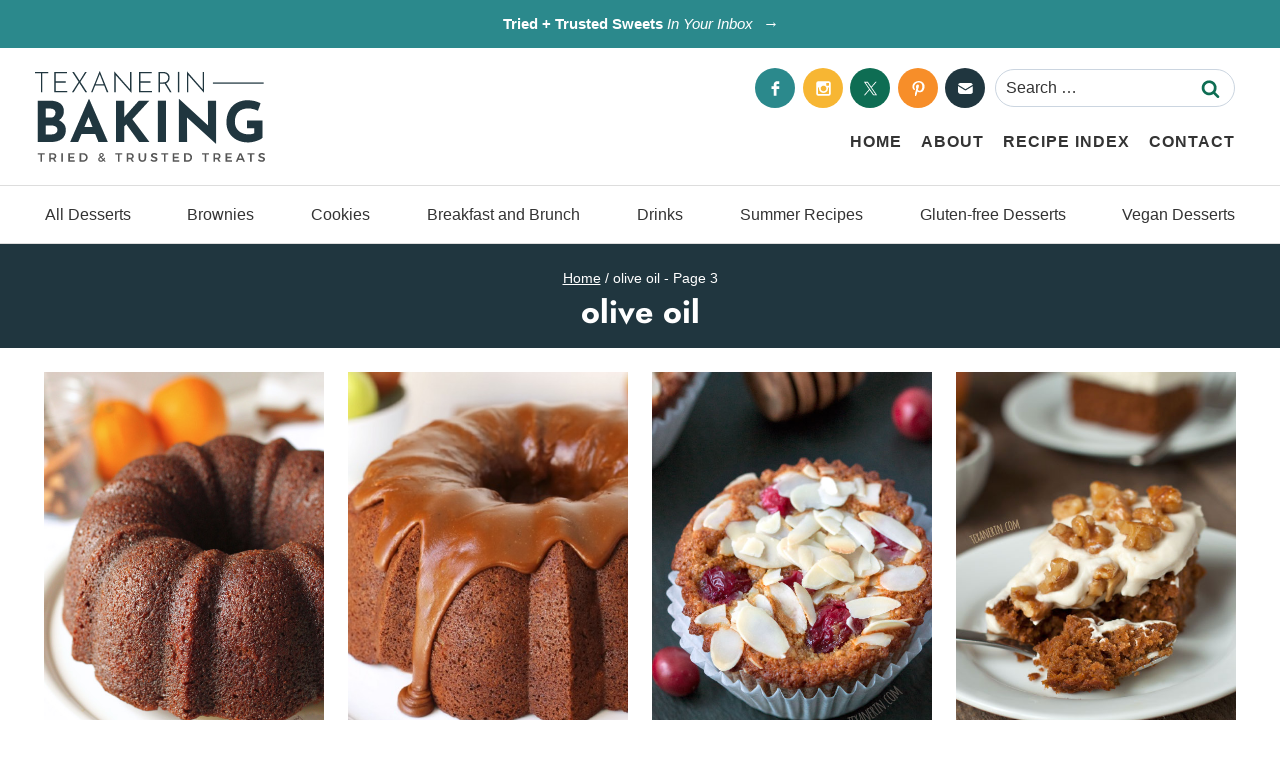

--- FILE ---
content_type: text/html
request_url: https://api.intentiq.com/profiles_engine/ProfilesEngineServlet?at=39&mi=10&dpi=936734067&pt=17&dpn=1&iiqidtype=2&iiqpcid=ea1f4a6f-cc21-41ca-9cba-5a39d19f4758&iiqpciddate=1768912028163&pcid=98cdbcc0-852d-4d57-8972-dc0ff03e6663&idtype=3&gdpr=0&japs=false&jaesc=0&jafc=0&jaensc=0&jsver=0.33&testGroup=A&source=pbjs&ABTestingConfigurationSource=group&abtg=A&vrref=https%3A%2F%2Fwww.texanerin.com%2Ftag%2Folive-oil%2Fpage%2F3%2F
body_size: 57
content:
{"abPercentage":97,"adt":1,"ct":2,"isOptedOut":false,"data":{"eids":[]},"dbsaved":"false","ls":true,"cttl":86400000,"abTestUuid":"g_82392c06-e419-4779-8b02-223d41e1f54e","tc":9,"sid":-1580410729}

--- FILE ---
content_type: text/plain; charset=UTF-8
request_url: https://at.teads.tv/fpc?analytics_tag_id=PUB_17002&tfpvi=&gdpr_consent=&gdpr_status=22&gdpr_reason=220&ccpa_consent=&sv=prebid-v1
body_size: 52
content:
MTBmOGQ0MWQtNzE1ZS00ZTYwLWE0MzItMzZlZGIzYjdiM2FhIzYw

--- FILE ---
content_type: image/svg+xml
request_url: https://www.texanerin.com/content/uploads/2025/04/header-mobile-1.svg
body_size: 1959
content:
<?xml version="1.0" encoding="UTF-8"?> <svg xmlns="http://www.w3.org/2000/svg" id="Layer_1" width="600" height="61.6" version="1.1" viewBox="0 0 600 61.6"><defs><style> .st0 { fill: #575757; } .st1 { fill: #20363f; } </style></defs><path class="st1" d="M390.1,26.6c1.3,1.7,2,3.8,1.9,6,0,4.4-1.5,7.7-4.4,9.8-3.2,2.2-7,3.3-10.9,3.1h-14.5V1.7h12.8c4.6,0,8.3.9,10.9,2.8,2.6,1.9,4.1,4.9,4,8.2,0,2-.4,4-1.4,5.7-.9,1.6-2.2,3-3.9,3.9,2.1.9,4,2.4,5.4,4.2ZM370.8,19.6h5.2c1.4,0,2.7-.5,3.7-1.5.9-1,1.3-2.3,1.3-3.6,0-1.3-.5-2.5-1.5-3.4-1.2-.8-2.6-1.2-4.1-1.2h-4.6v9.6ZM381.2,36.2c1.2-.8,2-2.2,1.9-3.6,0-3.1-2.5-4.6-7.4-4.6h-4.9v9.5h5.5c1.7,0,3.4-.3,4.9-1.2h0Z"></path><path class="st1" d="M423.1,36.9h-14.5l-3.6,8.5h-8.5L416.3,0h.5l19.7,45.4h-10l-3.4-8.5ZM420.2,29.6l-4.2-10.6-4.4,10.6h8.6Z"></path><path class="st1" d="M453.7,19.5l1.3-1.7,14.2-16.1h11.2l-18,19.6,18.1,24.1h-10.9l-13.5-18.6-2.1,2.1v16.5h-8.7V1.7h8.7v15.5l-.2,2.2Z"></path><path class="st1" d="M497.9,1.7v43.7h-8.6V1.7h8.6Z"></path><path class="st1" d="M550.9,1.7v45.5h-.2l-30.6-27.6.2,25.8h-8.7V0h.4l30.5,28-.2-26.3h8.7Z"></path><path class="st1" d="M596.4,43.2c-1.8.8-3.7,1.4-5.7,1.9-1.9.5-3.8.7-5.7.7-4.2,0-8.4-.8-12.2-2.7-3.4-1.7-6.2-4.3-8.1-7.5-1.9-3.3-2.9-7.1-2.8-10.9-.1-4.5.9-9,3-13,1.9-3.4,4.7-6.2,8.1-8,3.5-1.8,7.4-2.7,11.3-2.6,2.5,0,5,.3,7.5.9,2.1.5,4.2,1.3,6.2,2.3l-2.8,8c-1.5-.8-3.1-1.4-4.7-1.8-1.6-.5-3.3-.7-5-.8-4.7,0-8.4,1.2-10.9,3.6-2.5,2.4-3.8,5.9-3.8,10.6,0,2.5.6,4.9,1.8,7,1.2,2,3,3.6,5.1,4.6,2.3,1.1,4.9,1.6,7.5,1.6,2.1.1,4.1-.3,6-1.1v-5.3h-7.5v-8.3h16.3v18.5c-1.1,1-2.3,1.7-3.6,2.2Z"></path><path class="st1" d="M27.6,3.3v2.8h-12.4v39.3h-2.9V6.1H0v-2.8h27.6Z"></path><path class="st1" d="M66,3.3v2.8h-23.1v16.7h20.8v2.8h-20.8v17h23.9v2.8h-26.8V3.3h26Z"></path><path class="st1" d="M104.1,45.4l-12.5-19.2-11.9,19.2h-3.6l13.9-21.7-13.3-20.5h3.6l11.9,18.2,11.3-18.2h3.4l-13.2,20.7,14,21.5h-3.7Z"></path><path class="st1" d="M142.8,31.5h-18.6l-5.6,13.9h-2.9L133.6,1.4h.2l17.8,44h-3.3l-5.5-13.9ZM141.8,28.7l-8.1-20.7-8.3,20.7h16.4Z"></path><path class="st1" d="M199.1,3.3v43.1h-.1l-32.5-36.6v35.5c0,0-2.8,0-2.8,0V2.4h.2l32.5,36.9V3.3c0,0,2.7,0,2.7,0Z"></path><path class="st1" d="M240.9,3.3v2.8h-23.1v16.7h20.8v2.8h-20.8v17h23.9v2.8h-26.8V3.3h26Z"></path><path class="st1" d="M278.8,45.4l-11-17.9c-1,.2-2.1.3-3.1.2h-6.5v17.7h-2.9V3.3h9.6c2.2,0,4.4.4,6.4,1.3,2,.8,3.7,2.2,5,4,1.3,2,2,4.3,1.9,6.6,0,2.4-.6,4.8-1.8,7-1.2,2.1-3.2,3.7-5.5,4.5l11.4,18.7h-3.4ZM272.7,22.1c1.6-1.9,2.5-4.3,2.5-6.8,0-1.6-.4-3.2-1.2-4.6-.8-1.4-2-2.6-3.5-3.4-1.6-.9-3.4-1.3-5.2-1.2h-7.1v18.9h6.4c3.8,0,6.6-.9,8.2-2.8Z"></path><path class="st1" d="M298,3.3v42.1h-2.9V3.3h2.9Z"></path><path class="st1" d="M349.2,3.3v43.1h-.1l-32.5-36.6v35.5c0,0-2.8,0-2.8,0V2.4h.2l32.5,36.9V3.3c0,0,2.7,0,2.7,0Z"></path><g><path class="st0" d="M376.6,52.4h6.9v1.4h-2.6v7h-1.6v-7h-2.6v-1.4Z"></path><path class="st0" d="M393.1,60.9l-1.5-2.5c0,0-.2,0-.3,0h-1.9v2.5h-1.6v-8.5h3.5c1.1,0,1.9.3,2.5.8.6.5.9,1.2.9,2.1s-.1,1.2-.4,1.7c-.3.5-.7.8-1.2,1.1l1.9,2.8h-1.8ZM389.4,57h1.9c.6,0,1.1-.1,1.4-.4.3-.3.5-.7.5-1.2s-.2-.9-.5-1.2c-.3-.3-.8-.4-1.4-.4h-1.9v3.1Z"></path><path class="st0" d="M399.7,52.4h1.6v8.5h-1.6v-8.5Z"></path><path class="st0" d="M406.5,52.4h6.2v1.4h-4.6v2.1h4.1v1.4h-4.1v2.1h4.7v1.4h-6.3v-8.5Z"></path><path class="st0" d="M423.4,53c.7.4,1.2.9,1.6,1.5.4.6.6,1.4.6,2.2s-.2,1.5-.6,2.2c-.4.6-.9,1.1-1.6,1.5s-1.4.5-2.3.5h-3.5v-8.5h3.5c.8,0,1.6.2,2.3.5ZM422.6,59.1c.4-.2.7-.6,1-1,.2-.4.4-.9.4-1.4s-.1-1-.4-1.5c-.2-.4-.6-.8-1-1-.4-.2-.9-.4-1.4-.4h-1.9v5.6h1.9c.5,0,1-.1,1.4-.4Z"></path><path class="st0" d="M442.3,61.2l-1.3-1.3c-.8.7-1.6,1.1-2.5,1.1s-1-.1-1.4-.3c-.4-.2-.7-.5-1-.9-.2-.4-.4-.8-.4-1.2s.2-1,.5-1.3c.3-.4.8-.7,1.3-1-.3-.4-.5-.7-.6-1-.1-.3-.2-.6-.2-.9,0-.6.2-1,.6-1.4s1-.5,1.6-.5.8,0,1.1.2c.3.2.6.4.8.6.2.3.3.6.3.9,0,.5-.2,1-.5,1.3-.4.3-.9.7-1.5,1,.5.5,1,1.1,1.6,1.7.3-.4.5-.9.7-1.5l1,.8c-.2.6-.5,1.1-.8,1.6l1.3,1.3-.8.8ZM440.2,59.1c-.8-.8-1.5-1.5-2-2-.4.2-.6.4-.8.6-.2.2-.3.5-.3.8s.1.7.4,1c.3.2.6.4,1.1.4s1.1-.2,1.6-.7ZM438.7,55.7c.5-.2.8-.5,1-.7.2-.2.4-.5.4-.8s0-.5-.3-.6c-.2-.2-.4-.2-.7-.2s-.6,0-.7.3c-.2.2-.3.4-.3.7s.2.9.6,1.4Z"></path><path class="st0" d="M452.6,52.4h6.9v1.4h-2.6v7h-1.6v-7h-2.6v-1.4Z"></path><path class="st0" d="M469,60.9l-1.5-2.5c0,0-.2,0-.3,0h-1.9v2.5h-1.6v-8.5h3.5c1.1,0,1.9.3,2.5.8.6.5.9,1.2.9,2.1s-.1,1.2-.4,1.7c-.3.5-.7.8-1.2,1.1l1.9,2.8h-1.8ZM465.4,57h1.9c.6,0,1.1-.1,1.4-.4.3-.3.5-.7.5-1.2s-.2-.9-.5-1.2c-.3-.3-.8-.4-1.4-.4h-1.9v3.1Z"></path><path class="st0" d="M477.7,59c.4.4.9.6,1.5.6s1.1-.2,1.5-.6c.4-.4.5-.9.5-1.6v-5h1.6v5c0,.7-.1,1.4-.4,1.9s-.7,1-1.3,1.2c-.6.3-1.2.4-2,.4s-1.4-.1-2-.4c-.6-.3-1-.7-1.3-1.2-.3-.5-.4-1.2-.4-1.9v-5h1.6v5c0,.7.2,1.2.6,1.6Z"></path><path class="st0" d="M491.9,54c-.5-.1-.9-.2-1.2-.2s-.7,0-.9.2-.3.3-.3.6,0,.4.2.6c.2.2.4.3.6.4.2.1.6.2,1,.3.6.2,1,.3,1.4.5.4.2.7.4.9.7.3.3.4.8.4,1.3s-.1,1-.4,1.3c-.3.4-.7.7-1.1.9-.5.2-1,.3-1.7.3s-1.3-.1-1.9-.4c-.6-.2-1.2-.6-1.6-1l.7-1.4c.4.4.9.7,1.4.9.5.2,1,.3,1.5.3s.8,0,1.1-.3.4-.4.4-.7,0-.4-.2-.6c-.2-.2-.4-.3-.6-.4s-.6-.2-1-.3c-.6-.2-1-.3-1.4-.5-.4-.2-.7-.4-.9-.7-.3-.3-.4-.8-.4-1.3s.1-.9.4-1.3c.3-.4.6-.7,1.1-.9.5-.2,1-.3,1.7-.3s1.1,0,1.6.2c.5.2,1,.4,1.4.7l-.7,1.4c-.4-.3-.9-.5-1.3-.6Z"></path><path class="st0" d="M497.7,52.4h6.9v1.4h-2.6v7h-1.6v-7h-2.6v-1.4Z"></path><path class="st0" d="M508.9,52.4h6.2v1.4h-4.6v2.1h4.1v1.4h-4.1v2.1h4.7v1.4h-6.3v-8.5Z"></path><path class="st0" d="M525.8,53c.7.4,1.2.9,1.6,1.5.4.6.6,1.4.6,2.2s-.2,1.5-.6,2.2c-.4.6-.9,1.1-1.6,1.5-.7.4-1.4.5-2.3.5h-3.5v-8.5h3.5c.8,0,1.6.2,2.3.5ZM524.9,59.1c.4-.2.7-.6,1-1,.2-.4.4-.9.4-1.4s-.1-1-.4-1.5c-.2-.4-.6-.8-1-1-.4-.2-.9-.4-1.4-.4h-1.9v5.6h1.9c.5,0,1-.1,1.4-.4Z"></path><path class="st0" d="M537.6,52.4h6.9v1.4h-2.6v7h-1.6v-7h-2.6v-1.4Z"></path><path class="st0" d="M554.1,60.9l-1.5-2.5c0,0-.2,0-.3,0h-1.9v2.5h-1.6v-8.5h3.5c1.1,0,1.9.3,2.5.8.6.5.9,1.2.9,2.1s-.1,1.2-.4,1.7c-.3.5-.7.8-1.2,1.1l1.9,2.8h-1.8ZM550.4,57h1.9c.6,0,1.1-.1,1.4-.4.3-.3.5-.7.5-1.2s-.2-.9-.5-1.2c-.3-.3-.8-.4-1.4-.4h-1.9v3.1Z"></path><path class="st0" d="M560.7,52.4h6.2v1.4h-4.6v2.1h4.1v1.4h-4.1v2.1h4.7v1.4h-6.3v-8.5Z"></path><path class="st0" d="M578,60.9l-.7-1.8h-4.1l-.7,1.8h-1.7l3.7-8.5h1.7l3.7,8.5h-1.7ZM573.8,57.7h3l-1.5-3.6-1.5,3.6Z"></path><path class="st0" d="M582.2,52.4h6.9v1.4h-2.6v7h-1.6v-7h-2.6v-1.4Z"></path><path class="st0" d="M597.3,54c-.5-.1-.9-.2-1.2-.2s-.7,0-.9.2-.3.3-.3.6,0,.4.2.6c.2.2.4.3.6.4.2.1.6.2,1,.3.6.2,1,.3,1.4.5.4.2.7.4.9.7.3.3.4.8.4,1.3s-.1,1-.4,1.3c-.3.4-.7.7-1.1.9-.5.2-1,.3-1.7.3s-1.3-.1-1.9-.4c-.6-.2-1.2-.6-1.6-1l.7-1.4c.4.4.9.7,1.4.9.5.2,1,.3,1.5.3s.8,0,1.1-.3.4-.4.4-.7,0-.4-.2-.6c-.2-.2-.4-.3-.6-.4s-.6-.2-1-.3c-.6-.2-1-.3-1.4-.5-.4-.2-.7-.4-.9-.7-.3-.3-.4-.8-.4-1.3s.1-.9.4-1.3c.3-.4.6-.7,1.1-.9.5-.2,1-.3,1.7-.3s1.1,0,1.6.2c.5.2,1,.4,1.4.7l-.7,1.4c-.4-.3-.9-.5-1.3-.6Z"></path></g></svg> 

--- FILE ---
content_type: text/plain; charset=utf-8
request_url: https://ads.adthrive.com/http-api/cv2
body_size: 8688
content:
{"om":["014d31bb","0av741zl","0b0m8l4f","0b2980m8l4f","0hly8ynw","0iyi1awv","0pycs8g7","0r6m6t7w","0sm4lr19","1","10011/6bf846447a9e2ed1e62e0b8771e8e2c3","1011_302_56233468","1011_302_56233470","1011_302_56233474","1011_302_56233478","1011_302_56233481","1011_302_56233486","1011_302_56233491","1011_302_56233497","1011_302_56233630","1011_302_56273331","1011_302_56528061","1011_302_56590707","1011_302_56651863","1011_302_56862231","1011_302_56862488","1011_302_56982262","1028_8728253","10310289136970_462615155","10310289136970_462615644","10310289136970_462615833","10310289136970_491345701","10310289136970_559920874","10310289136970_577824612","10310289136970_593674671","10310289136970_674713065","10310289136970_686690145","10339421-5836009-0","10339426-5836008-0","10ua7afe","110_576777115309199355","110_583521237159838123","11142692","11509227","11560071","11625846","11633433","11633448","11837166","1185:1610326728","11896988","11999803","12010080","12010084","12010088","12219555","12219632","12219633","12219634","124843_8","124844_21","124848_7","124853_7","12491645","12491687","1453468","14xoyqyz","1610326628","1610326728","16x7UEIxQu8","176_CR52149814","17_24696311","1891/84814","19r1igh7","1ktgrre1","1qlxu0yx","1zx7wzcw","201500255","201500257","202430_200_EAAYACog7t9UKc5iyzOXBU.xMcbVRrAuHeIU5IyS9qdlP9IeJGUyBMfW1N0_","202d4qe7","20421090_200_EAAYACogyy0RzHbkTBh30TNsrxZR28Ohi-3ey2rLnbQlrDDSVmQyBCEE070_","206_492063","206_501425","2132:42839440","2132:45595978","2132:45871980","2132:45999652","2149:12147059","2149:12151096","2149:12156461","214cefdb-4f8d-4132-b588-e9c2c828c3be","2179:585139266317201118","2179:587183202622605216","2179:588463996220411211","2179:588837179414603875","2179:588969843258627169","2179:589318202881681006","2179:594033992319641821","222tsaq1","2249:564552433","2249:567996566","2249:650628496","2249:650628516","2249:650650503","2249:650664226","2249:657213025","2249:677340715","2249:688935337","2249:691914577","2249:691925891","2249:700847682","2249:702612918","2249:703063445","2249:704001885","2249:704006266","2249:704061053","2249:704085924","2307:02fvliub","2307:0b0m8l4f","2307:0hly8ynw","2307:0pycs8g7","2307:222tsaq1","2307:28u7c6ez","2307:2gev4xcy","2307:2levso2o","2307:3gmymj0g","2307:3ql09rl9","2307:43jaxpr7","2307:4sgewasf","2307:4yevyu88","2307:6uuea5j2","2307:74scwdnj","2307:794di3me","2307:7cmeqmw8","2307:96srbype","2307:9nex8xyd","2307:a566o9hb","2307:a7w365s6","2307:b5e77p2y","2307:bjbhu0bk","2307:bkkzvxfz","2307:bpecuyjx","2307:c1hsjx06","2307:cv2huqwc","2307:fmmrtnw7","2307:fovbyhjn","2307:fphs0z2t","2307:g49ju19u","2307:g749lgab","2307:ge4000vb","2307:hdu7gmx1","2307:jd035jgw","2307:jgxi5n8w","2307:jq895ajv","2307:jzqxffb2","2307:k28x0smd","2307:lu0m1szw","2307:m6ga279l","2307:n3egwnq7","2307:ouycdkmq","2307:oz3ry6sr","2307:p3cf8j8j","2307:plth4l1a","2307:qchclse2","2307:ralux098","2307:sr32zoh8","2307:t2546w8l","2307:thto5dki","2307:tty470r7","2307:u2cc9kzv","2307:v5b5itom","2307:w6xlb04q","2307:wzzwxxwa","2307:xc88kxs9","2307:yq5t5meg","2307:zfexqyi5","2307:znl4u1zy","2307:zvdz58bk","23786257","23786439","2409_15064_70_85445183","2409_15064_70_85445193","2409_15064_70_85807307","2409_15064_70_85808987","2409_15064_70_86112923","2409_15064_70_86128402","2409_25495_176_CR52092919","2409_25495_176_CR52092921","2409_25495_176_CR52092922","2409_25495_176_CR52092954","2409_25495_176_CR52092956","2409_25495_176_CR52092957","2409_25495_176_CR52092958","2409_25495_176_CR52092959","2409_25495_176_CR52150651","2409_25495_176_CR52153849","2409_25495_176_CR52175340","2409_25495_176_CR52178314","2409_25495_176_CR52178315","2409_25495_176_CR52178316","2409_25495_176_CR52186411","2409_25495_176_CR52188001","244441761","24765525","25_0l51bbpm","25_53v6aquw","25_87z6cimm","25_kec2e1sf","25_sgaw7i5o","25_utberk8n","262594","2662_199916_8153731","2662_199916_8153732","2662_199916_8153743","2662_199916_T26337364","2662_200562_8166427","2662_200562_8168520","2662_200562_8172720","2662_200562_8182931","2662_200562_T26329948","2662_200562_T26343991","2676:85402305","2676:85402325","2676:85690699","2676:85807294","2676:85807305","2676:85807308","2676:85807320","2676:85807326","2676:86082776","2676:86083186","2676:86083195","2676:86698143","2676:86698256","2676:86894912","2676:86894914","2711_64_11999803","2711_67904_11560071","2715_9888_262594","2715_9888_501281","2760:176_CR52092922","2760:176_CR52092957","28925636","28933536","28u7c6ez","29102835","29402249","29414696","29414711","2974:8168473","2974:8168475","2974:8168519","2974:8168520","2974:8168540","2974:8168581","2974:8182928","2974:8182961","299130774","2gev4xcy","2levso2o","2mokbgft","2yor97dj","306_24080387","306_24632123","306_24767248","308_125203_16","308_125204_12","31334462","31809564","31qdo7ks","32288936","33144395","3335_25247_700109379","3335_25247_700109389","3335_25247_700109391","33419362","33603859","33605023","33608653","34182009","3490:CR52092922","3490:CR52175339","3490:CR52212688","3490:CR52223725","3490:CR52223938","3490:CR52223939","3658_136236_fphs0z2t","3658_15032_7ztkjhgq","3658_15180_T26338217","3658_154624_wzzwxxwa","3658_155735_0pycs8g7","3658_15866_96srbype","3658_178855_m6ga279l","3658_21920_42otcpb9","3658_608718_fovbyhjn","3658_62450_61xc53ii","3658_67113_bnef280p","3658_78719_p3cf8j8j","3658_87799_c7mn7oi0","3658_87799_jq895ajv","36_46_11063302","3702_139777_24765466","3702_139777_24765477","3702_139777_24765483","3702_139777_24765524","3702_139777_24765527","3702_139777_24765529","3702_139777_24765534","3702_139777_24765537","3702_139777_24765540","3702_139777_24765546","3702_139777_24765548","381513943572","3822:23149016","38345500","3858:12150355","39303316","39303318","39350186","39364467","3LMBEkP-wis","3ql09rl9","3tkh4kx1","3ws6ppdq","3x7t8epg","4083IP31KS13blueboheme_5d66c","40854655","409_189213","409_192548","409_192565","409_216326","409_216362","409_216366","409_216368","409_216382","409_216384","409_216386","409_216387","409_216390","409_216392","409_216396","409_216397","409_216398","409_216406","409_216416","409_216506","409_220149","409_220336","409_220339","409_220366","409_223589","409_223591","409_223599","409_225977","409_225978","409_225980","409_225982","409_225983","409_225987","409_225988","409_225990","409_225992","409_226312","409_226314","409_226321","409_226322","409_226326","409_226329","409_226331","409_226332","409_226334","409_226335","409_226336","409_226342","409_226351","409_226352","409_226356","409_226362","409_226364","409_226374","409_226376","409_227223","409_227224","409_227227","409_227235","409_228054","409_228057","409_228059","409_228065","409_228077","409_228105","409_228351","409_228354","409_228356","409_228362","409_228370","409_228371","409_228373","409_228378","409_228385","409_230722","409_230727","409_230729","409_230735","409_230737","409_231798","42171189","43163361","43163373","43163413","43919974","43919976","43919984","43919985","43919986","43970592","43jaxpr7","44023623","440735","44629254","45871980","458901553568","46038653","46243_46_11063302","47133517","47700648","481703827","485027845327","48700636","487951","48877306","49039749","49065887","49175728","4918582","4941618","4947806","4972638","4972640","49869013","49869015","4fk9nxse","4pykxt9i","4qxmmgd2","4s298gewasf","4sgewasf","4yevyu88","501281","501416","501425","501_76_dc8d076c-bdca-47b3-b013-d4c1ec524dd4","51372355","51372397","51372410","514819301","516_70_86894914","521_425_203499","521_425_203500","521_425_203501","521_425_203505","521_425_203507","521_425_203508","521_425_203509","521_425_203515","521_425_203518","521_425_203519","521_425_203525","521_425_203526","521_425_203529","521_425_203535","521_425_203536","521_425_203540","521_425_203541","521_425_203542","521_425_203543","521_425_203609","521_425_203614","521_425_203617","521_425_203632","521_425_203633","521_425_203635","521_425_203636","521_425_203645","521_425_203657","521_425_203674","521_425_203675","521_425_203685","521_425_203687","521_425_203693","521_425_203695","521_425_203696","521_425_203698","521_425_203700","521_425_203702","521_425_203703","521_425_203706","521_425_203710","521_425_203712","521_425_203728","521_425_203729","521_425_203730","521_425_203732","521_425_203733","521_425_203741","521_425_203744","521_425_203748","521_425_203750","521_425_203863","521_425_203867","521_425_203877","521_425_203884","521_425_203885","521_425_203887","521_425_203892","521_425_203896","521_425_203905","521_425_203921","521_425_203934","521_425_203940","521_425_203952","521_425_203956","521_425_203972","52823916","5316_139700_09c5e2a6-47a5-417d-bb3b-2b2fb7fccd1e","5316_139700_1675b5c3-9cf4-4e21-bb81-41e0f19608c2","5316_139700_16b4f0e9-216b-407b-816c-070dabe05b28","5316_139700_16d52f38-95b7-429d-a887-fab1209423bb","5316_139700_25804250-d0ee-4994-aba5-12c4113cd644","5316_139700_2fecd764-9cd3-4f14-b819-c5f009ce6090","5316_139700_3b31fc8f-6011-4562-b25a-174042fce4a5","5316_139700_3cdf5be4-408f-43d7-a14f-b5d558e7b1b2","5316_139700_44d12f53-720c-4d77-aa3f-2c657f68dcfa","5316_139700_4d1cd346-a76c-4afb-b622-5399a9f93e76","5316_139700_4d537733-716f-4002-aa66-cf67fd3df349","5316_139700_53a52a68-f2b1-43b7-bef4-56b9aa9addac","5316_139700_5af73b08-5c71-49b7-866f-704b064ed8fe","5316_139700_605bf0fc-ade6-429c-b255-6b0f933df765","5316_139700_685f4df0-bcec-4811-8d09-c71b4dff2f32","5316_139700_6aefc6d3-264a-439b-b013-75aa5c48e883","5316_139700_709d6e02-fb43-40a3-8dee-a3bf34a71e58","5316_139700_70a96d16-dcff-4424-8552-7b604766cb80","5316_139700_70d9d4bf-0da5-4012-a8ac-4e2b9ae64c24","5316_139700_76cc1210-8fb0-4395-b272-aa369e25ed01","5316_139700_7ffcb809-64ae-49c7-8224-e96d7c029938","5316_139700_83b9cb16-076b-42cd-98a9-7120f6f3e94b","5316_139700_87802704-bd5f-4076-a40b-71f359b6d7bf","5316_139700_978023aa-d852-4627-8f12-684a08992060","5316_139700_a1999e91-ac02-4758-9ed1-b5acddc66573","5316_139700_a8ac655a-14ad-4f1a-ba03-9f5a49b9fdd8","5316_139700_a9f4da76-1a6b-41a6-af56-a1aff4fa8399","5316_139700_b801ca60-9d5a-4262-8563-b7f8aef0484d","5316_139700_bd0b86af-29f5-418b-9bb4-3aa99ec783bd","5316_139700_bf4381ba-9efc-4946-a7b0-e8e9de47b55b","5316_139700_c200f4d4-619f-43c3-b1af-bd1598be4608","5316_139700_cbda64c5-11d0-46f9-8941-2ca24d2911d8","5316_139700_d1c1eb88-602b-4215-8262-8c798c294115","5316_139700_e57da5d6-bc41-40d9-9688-87a11ae6ec85","5316_139700_e819ddf5-bee1-40e6-8ba9-a6bd57650000","5316_139700_ea8ff64b-fb55-47cf-9f14-e9dc9c2f90dc","5316_139700_ed348a34-02ad-403e-b9e0-10d36c592a09","5316_139700_f3c12291-f8d3-4d25-943d-01e8c782c5d7","5316_139700_fd97502e-2b85-4f6c-8c91-717ddf767abc","5316_139700_feb43adb-e3f8-4d32-a55e-90cab0ee0c6e","53647507","53osz248","53v6aquw","542854698","54639987","5504:203618","5510:6mj57yc0","5510:c88kaley","5510:ouycdkmq","5510:quk7w53j","5510:t393g7ye","5510:znl4u1zy","55116643","55167461","5532:704061053","553781221","55526750","5563_66529_OADD2.1326011159790428_1XQ974XJWSM50H9","5563_66529_OADD2.7284328163393_196P936VYRAEYC7IJY","5563_66529_OADD2.7353040902703_13KLDS4Y16XT0RE5IS","55726028","55726194","557_409_216366","557_409_216368","557_409_216396","557_409_216606","557_409_216616","557_409_220139","557_409_220159","557_409_220163","557_409_220332","557_409_220333","557_409_220334","557_409_220338","557_409_220343","557_409_220344","557_409_220354","557_409_220358","557_409_220364","557_409_220366","557_409_220368","557_409_223589","557_409_223591","557_409_223593","557_409_223599","557_409_225986","557_409_225988","557_409_225992","557_409_226311","557_409_226312","557_409_226316","557_409_226342","557_409_226352","557_409_226356","557_409_227224","557_409_228054","557_409_228055","557_409_228059","557_409_228064","557_409_228074","557_409_228077","557_409_228079","557_409_228105","557_409_228115","557_409_228349","557_409_228351","557_409_228354","557_409_228356","557_409_228363","557_409_228370","557_409_230731","557_409_235268","55826909","558_93_61xc53ii","558_93_96srbype","558_93_cv2huqwc","558_93_dif1fgsg","560_74_18268026","5626536529","5626560399","56341213","5636:12023787","56610466","56635908","56635945","56635955","5700:553781814","5700:703653677","5726507757","5726507783","5726594343","588366512778827143","589289985696794383","593674671","594033992319641821","59664236","59664270","59751535","59751572","59873192","59873222","59873223","59873224","59873230","5989_1799740_703656485","5989_1799740_703671438","5989_1799740_704085924","5989_84349_553781221","5ia3jbdy","5sfc9ja1","601381636","60146355","6026500985","6026534329","6026575875","60618611","609577512","60f5a06w","61085224","61201311","61210708","61210719","61310248631_704415901","61310248631_704418704","61643831","618576351","618876699","618980679","61900466","619089559","61916211","61916223","61916225","61916229","61926845","61932920","61932925","61932933","61932957","61949616","61xc53ii","62019442","62019681","62019933","62187798","6226505239","6226508011","6226522291","6226530649","6226534289","6226534291","6226534791","62494936","6250_66552_1112888883","6250_66552_T26310990","62667314","62667320","627225143","627227759","627290883","627301267","627309156","627309159","627506494","62799585","628015148","628086965","628153053","628222860","628223277","628444259","628444349","628444433","628444439","628456310","628456313","628456379","628456382","628622163","628622172","628622175","628622178","628622241","628622244","628622250","628683371","628687043","628687157","628687460","628687463","628803013","628841673","628990952","629007394","629009180","629167998","629168001","629168010","629168565","629171196","629171202","629234167","629255550","629350437","62946736","62946743","62946748","629488423","62977989","62978285","62978299","62978305","62980383","62980385","62981075","629817930","62981822","62987257","629984747","630137823","63047267","6329018","6329020","6365_61796_742174851279","6365_61796_784844652399","6365_61796_784880263591","6365_61796_784880274628","6365_61796_786696661417","6365_61796_788601787114","6365_61796_789207856994","6365_61796_790184873197","6365_61796_792723161914","6365_61796_793303452619","6365_61796_793381057673","6365_61796_793381057802","6365_61796_793381067213","63t6qg56","651637459","651637461","651637462","652348590","652348592","6547_67916_MV1nZ1aWyzts2kLtI0OJ","6547_67916_TeLXbFX4AUrksLxAsMVT","6547_67916_oWvMb0F7pUtKR1e7uten","659216891404","659713728691","664240551","668547445","668547504","66_a0hvs48fd8hkhygge3w7","66_gf2llt3i7v092sehv7vn","670_9916_462095643","670_9916_514411517","670_9916_674713065","673375558002","679271132","680574929","680597458938","680_99480_464327579","680_99480_692218887","680_99480_695879935","680_99480_700109379","680_99480_700109389","680_99480_700109391","680_99480_700109393","688070999","688078501","690_99485_1610326628","690_99485_1610326728","694153511","695879898","695879935","696314600","696332890","696559572","697189874","697189965","697189993","697199588","697199614","697525780","697525781","697525791","697525795","697525824","697525832","697876997","697893422","699467623","699554059","699812344","699812857","699813340","699824707","6hye09n0","6mj57yc0","6mrds7pc","6qy0hs97","6rbncy53","700109383","700109389","700109399","701167924","701276081","701970709","702397981","702423494","702675191","702759566","702759695","703940647","705639509","706252948","706998519","70_74987624","70_79096170","70_79482170","70_83443879","70_85444732","70_85444733","70_85444735","70_85444742","70_85444755","70_85444959","70_85473592","70_85690530","70_85690708","70_85954255","70_85954453","70_86470583","70_86470584","70_86470587","70_86470624","70_86470626","70_86698256","70_86884730","723758178853","725307709636","730431820446","7354_111700_86509222","7354_111700_86509226","7354_138543_79096186","7354_138543_85445183","7354_138543_85807320","7354_138543_86470584","7354_229128_86128400","740608098938","7414_121891_6000985","74987632","74987676","74987692","74_462792978","78827816","79096172","792862812604","79482212","794di3me","7969_149355_45518531","7969_149355_45871980","7969_149355_45875347","7a0tg1yi","7cmeqmw8","7f824c8c-af74-4260-b242-e809e62cd987","7i30xyr5","7qIE6HPltrY","7qevw67b","7vplnmf7","7xb3th35","80070448","80207904","8152859","8152878","8152879","8153731","8153749","8154360","8154361","8154364","8154365","8166427","8168539","8172731","8172734","8172741","82133854","821i184r","82286818","82286850","82ztrhy9","8341_230731_587183202622605216","8341_230731_590157627360862445","83443036","83443869","83443885","83443889","83446533","83447750","84578111","84578122","85444742","85444747","85444958","85444959","85444966","85690530","85943196","85943197","85943199","86082998","86434333","86434341","86470584","86470587","86509222","86509226","86509229","86698256","86698326","86698455","86894912","8968064","8i63s069","8linfb0q","8orkh93v","8w4klwi4","9057/0328842c8f1d017570ede5c97267f40d","9057/211d1f0fa71d1a58cabee51f2180e38f","9057/37a3ff30354283181bfb9fb2ec2f8f75","90_12219547","90_12219552","90_12219554","90_12491645","90_12491687","90_12552094","91950608","91950638","91950693","9309343","96srbype","9krcxphu","9nex8xyd","9r15vock","9t6gmxuz","9vtd24w4","M2E0EqQEzu0","QfA7SIOeni8","YlnVIl2d84o","a0637yz2","a0oxacu8","a566o9hb","a7w365s6","a7wye4jw","an6hlc6t","ascierwp","aw5w3js1","b5e77p2y","b901aa7e-36af-41c0-9217-d2c269da2c36","b90cwbcd","bjbhu0bk","bnef280p","bpecuyjx","bpwmigtk","bvhq38fl","c-Mh5kLIzow","c1dt8zmk","c1hsjx06","c1u7ixf4","c22985uv8cd","c25uv8cd","c2d7ypnt","c2n6ozp5","c75hp4ji","c88kaley","cg7xzuir","cr-1znx3dqwubwe","cr-6jhktqtnubxe","cr-8ku72n5v39rgv2","cr-97pzzgzrubqk","cr-98qy2h5qubqk","cr-9cqtwg2w2brhwz","cr-9cqtwg3qw8rhx5","cr-9hxzbqc08jrgv2","cr-Bitc7n_p9iw__vat__49i_k_6v6_h_jce2vj5h_9v3kalhnq","cr-Bitc7n_p9iw__vat__49i_k_6v6_h_jce2vj5h_buspHgokm","cr-Bitc7n_p9iw__vat__49i_k_6v6_h_jce2vj5h_yApYgdjrj","cr-Bitc7n_p9iw__vat__49i_k_6v6_h_jce2vj5h_zKxG6djrj","cr-Bitc7n_p9iw__vat__49i_k_6v6_h_jce2vm6d_awO4pgokm","cr-Bitc7n_p9iw__vat__49i_k_6v6_h_jce2vm6d_df3rllhnq","cr-aav1zg0qubwj","cr-aavwye0vubwj","cr-aavwye1uubwj","cr-aawz1i2qubwj","cr-aawz1i3subwj","cr-aawz2m5xubwj","cr-aawz3f1yubwj","cr-aawz3f3xubwj","cr-bai9pzp9ubwe","cr-dby2yd7wx7tmu","cr-eevz5d0ty7tmu","cr-f6puwm2w27tf1","cr-h6q46o706lrgv2","cr-j608wonbuatj","cr-k1raq3v1ubxe","cr-kz4ol95lu9vd","cr-kz4ol95lubwe","cr-lg354l2uvergv2","cr-r5fqbsaru9vd","cr-r5fqbsarubwe","cr-sk1vaer4ubwe","cr-wm8psj6gu9vd","cr-wm8psj6gubwe","cv2982huqwc","cv2huqwc","cymho2zs","czt3qxxp","d6f4c08e-c853-45eb-91a6-08c90020dd65","d8298ijy7f2","d8ijy7f2","dc9iz3n6","ddd2k10l","ddoadio1","de66hk0y","dea7uaiq","dg2WmFvzosE","dif1fgsg","dpjydwun","dsugp5th","e2c76his","e38qsvko","eb9vjo1r","ekv63n6v","extremereach_creative_76559239","f1e9l6bu","f46gq7cs","fa236cca-ca9a-4bf2-9378-bb88660c2c0e","fcn2zae1","fdujxvyb","feueU8m1y4Y","fjp0ceax","fmbxvfw0","fmmrtnw7","fo298vbyhjn","fovbyhjn","fp298hs0z2t","fphs0z2t","fw298po5wab","g49ju19u","g749lgab","ge4000vb","gis95x88","h0cw921b","h32sew6s","hc3zwvmz","hdu7gmx1","hqz7anxg","hzonbdnu","i2aglcoy","i776wjt4","i7sov9ry","it298aqmlds","j1nt89vs","j39smngx","j4r0agpc","j5j8jiab","j5l7lkp9","jci9uj40","jd035jgw","jonxsolf","jzqxffb2","k28x0smd","kecbwzbd","kk5768bd","kpqczbyg","ksrdc5dk","kwj8z3gi","kz8629zd","l04ojb5z","l2j3rq3s","lc1wx7d6","lnmgz2zg","lu0m1szw","m6ga279l","min949in","miviblrd","mmr74uc4","msspibow","mtsc0nih","mwwkdj9h","n3egwnq7","np9yfx64","nv0uqrqm","o54qvth1","o5xj653n","ocnesxs5","oe31iwxh","ofoon6ir","okem47bb","onu0njpj","ot91zbhz","ouycdkmq","oxs5exf6","oz3ry6sr","ozdii3rw","p0z6d8nt","p3cf8j8j","pefxr7k2","pl298th4l1a","plth4l1a","pr3rk44v","prcz3msg","prq4f8da","q0nt8p8d","q9I-eRux9vU","q9plh3qd","qM1pWMu_Q2s","qchclse2","qen3mj4l","qjinld2m","qqj2iqh7","qqvgscdx","quk7w53j","ra3bwev9","ralux098","rk5pkdan","rqqpcfh9","rrlikvt1","rup4bwce","rxj4b6nw","s2ahu2ae","s42om3j4","sagk476t","sk4ge5lf","sr32zoh8","sslkianq","t2546w8l","t393g7ye","t3qhlocr","t5kb9pme","t79r9pdb","ta3n09df","thto5dki","try1d6ob","u7863qng","u7pifvgm","ubykfntq","udke8iyu","uhebin5g","ujqkqtnh","uk9x4xmh","ul298u6uool","usle8ijx","uslxv9bg","utberk8n","uwki9k9h","v4rfqxto","vkqnyng8","vosqszns","vqqwz0z3","w15c67ad","w5et7cv9","w6xlb04q","w82ynfkl","wn2a3vit","wt0wmo2s","wtgd3b1w","wzzwxxwa","x21s451d","x4jo7a5v","x59pvthe","x9yz5t0i","xafmw0z6","xdaezn6y","xe7etvhg","xtxa8s2d","xwhet1qh","xz9ajlkq","xzwdm9b7","y51tr986","ybgpfta6","yq5t5meg","yxvw3how","z2frsa4f","z9yv3kpl","zaiy3lqy","zfexqyi5","zmri9v9c","znl4u1zy","zu18zf5y","zvdz58bk","7979132","7979135"],"pmp":[],"adomains":["1md.org","a4g.com","about.bugmd.com","acelauncher.com","adameve.com","adelion.com","adp3.net","advenuedsp.com","aibidauction.com","aibidsrv.com","akusoli.com","allofmpls.org","arkeero.net","ato.mx","avazutracking.net","avid-ad-server.com","avid-adserver.com","avidadserver.com","aztracking.net","bc-sys.com","bcc-ads.com","bidderrtb.com","bidscube.com","bizzclick.com","bkserving.com","bksn.se","brightmountainads.com","bucksense.io","bugmd.com","ca.iqos.com","capitaloneshopping.com","cdn.dsptr.com","clarifion.com","clean.peebuster.com","cotosen.com","cs.money","cwkuki.com","dallasnews.com","dcntr-ads.com","decenterads.com","derila-ergo.com","dhgate.com","dhs.gov","digitaladsystems.com","displate.com","doyour.bid","dspbox.io","envisionx.co","ezmob.com","fla-keys.com","fmlabsonline.com","g123.jp","g2trk.com","gadgetslaboratory.com","gadmobe.com","getbugmd.com","goodtoknowthis.com","gov.il","grosvenorcasinos.com","guard.io","hero-wars.com","holts.com","howto5.io","http://bookstofilm.com/","http://countingmypennies.com/","http://fabpop.net/","http://folkaly.com/","http://gameswaka.com/","http://gowdr.com/","http://gratefulfinance.com/","http://outliermodel.com/","http://profitor.com/","http://tenfactorialrocks.com/","http://vovviral.com/","https://instantbuzz.net/","https://www.royalcaribbean.com/","ice.gov","imprdom.com","justanswer.com","liverrenew.com","longhornsnuff.com","lovehoney.com","lowerjointpain.com","lymphsystemsupport.com","meccabingo.com","media-servers.net","medimops.de","miniretornaveis.com","mobuppsrtb.com","motionspots.com","mygrizzly.com","myiq.com","myrocky.ca","national-lottery.co.uk","nbliver360.com","ndc.ajillionmax.com","nibblr-ai.com","niutux.com","nordicspirit.co.uk","notify.nuviad.com","notify.oxonux.com","own-imp.vrtzads.com","paperela.com","paradisestays.site","parasiterelief.com","peta.org","pfm.ninja","photoshelter.com","pixel.metanetwork.mobi","pixel.valo.ai","plannedparenthood.org","plf1.net","plt7.com","pltfrm.click","printwithwave.co","privacymodeweb.com","rangeusa.com","readywind.com","reklambids.com","ri.psdwc.com","royalcaribbean.com","royalcaribbean.com.au","rtb-adeclipse.io","rtb-direct.com","rtb.adx1.com","rtb.kds.media","rtb.reklambid.com","rtb.reklamdsp.com","rtb.rklmstr.com","rtbadtrading.com","rtbsbengine.com","rtbtradein.com","saba.com.mx","safevirus.info","securevid.co","seedtag.com","servedby.revive-adserver.net","shift.com","simple.life","smrt-view.com","swissklip.com","taboola.com","tel-aviv.gov.il","temu.com","theoceanac.com","track-bid.com","trackingintegral.com","trading-rtbg.com","trkbid.com","truthfinder.com","unoadsrv.com","usconcealedcarry.com","uuidksinc.net","vabilitytech.com","vashoot.com","vegogarden.com","viewtemplates.com","votervoice.net","vuse.com","waardex.com","wapstart.ru","wayvia.com","wdc.go2trk.com","weareplannedparenthood.org","webtradingspot.com","www.royalcaribbean.com","xapads.com","xiaflex.com","yourchamilia.com"]}